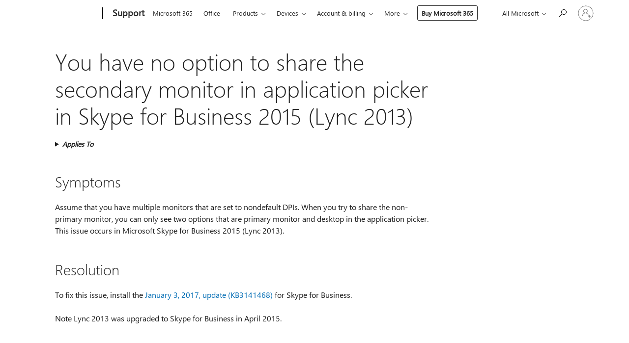

--- FILE ---
content_type: text/html; charset=utf-8
request_url: https://login.microsoftonline.com/common/oauth2/v2.0/authorize?client_id=ee272b19-4411-433f-8f28-5c13cb6fd407&redirect_uri=https%3A%2F%2Fsupport.microsoft.com%2Fsignin-oidc&response_type=code%20id_token&scope=openid%20profile%20offline_access&response_mode=form_post&nonce=639047999102397817.ZDUwZTRiMGMtMWMxZC00NzdiLTg2YjgtNmY0NDIzZjVmMTQzNDkxMTZkMzQtZTNhNS00YjU0LWE1N2ItMTgwZjZhZmRmMGE2&prompt=none&nopa=2&state=CfDJ8MF9taR5d3RHoynoKQkxN0AvD8jmz1zN023e3os3DIvFcu1EUwU4rFjUFnFTpZRAiTfQ06KIs8VwBFe9t-eAMug5eeEeYGfRKMkS_6UO8WEY_1zZr0eeIMYZZxBnXgTryD4hCyaMxpK8rl-BCDz4Fq7h8SHeMTclKm9s-aipZICx58yAg8xygEST31x5uk8tuasyMvod5XWnolfNfd_n6eVgME752ZcbQgIuB6WLHJvU2eLPLPlriQYoeBOQuyPo1Czw5JfNfFYMk-9UB_g-GAs3rsDYOi3Qx9l9yrujjb8XpugdA8IsPVU8HCuaE5TMf1D9hVo1wH7DX3ZmmrqrprdojQNPjP-uhGx-cGP9X0A2&x-client-SKU=ID_NET8_0&x-client-ver=8.12.1.0&sso_reload=true
body_size: 10032
content:


<!-- Copyright (C) Microsoft Corporation. All rights reserved. -->
<!DOCTYPE html>
<html>
<head>
    <title>Redirecting</title>
    <meta http-equiv="Content-Type" content="text/html; charset=UTF-8">
    <meta http-equiv="X-UA-Compatible" content="IE=edge">
    <meta name="viewport" content="width=device-width, initial-scale=1.0, maximum-scale=2.0, user-scalable=yes">
    <meta http-equiv="Pragma" content="no-cache">
    <meta http-equiv="Expires" content="-1">
    <meta name="PageID" content="FetchSessions" />
    <meta name="SiteID" content="" />
    <meta name="ReqLC" content="1033" />
    <meta name="LocLC" content="en-US" />

    
<meta name="robots" content="none" />

<script type="text/javascript" nonce='bDzeqs7wquUmKBjK-kpeIA'>//<![CDATA[
$Config={"urlGetCredentialType":"https://login.microsoftonline.com/common/GetCredentialType?mkt=en-US","urlGoToAADError":"https://login.live.com/oauth20_authorize.srf?client_id=ee272b19-4411-433f-8f28-5c13cb6fd407\u0026scope=openid+profile+offline_access\u0026redirect_uri=https%3a%2f%2fsupport.microsoft.com%2fsignin-oidc\u0026response_type=code+id_token\u0026state=[base64]\u0026response_mode=form_post\u0026nonce=639047999102397817.ZDUwZTRiMGMtMWMxZC00NzdiLTg2YjgtNmY0NDIzZjVmMTQzNDkxMTZkMzQtZTNhNS00YjU0LWE1N2ItMTgwZjZhZmRmMGE2\u0026prompt=none\u0026x-client-SKU=ID_NET8_0\u0026x-client-Ver=8.12.1.0\u0026uaid=727d76a18de741e1bb25e95c333bd4a1\u0026msproxy=1\u0026issuer=mso\u0026tenant=common\u0026ui_locales=en-US\u0026epctrc=XZs9q4Ol9XMhUgPXkLV7ZcRKlLFJiS7kDCB8EUwY7tc%3d1%3a1%3aCANARY%3a%2b5cNCU1C4e8QDIawyEFMwes0dpb5nAxwpdGw8HGzeXI%3d\u0026epct=[base64]\u0026jshs=0\u0026nopa=2","urlAppError":"https://support.microsoft.com/signin-oidc","oAppRedirectErrorPostParams":{"error":"interaction_required","error_description":"Session information is not sufficient for single-sign-on.","state":"[base64]"},"iMaxStackForKnockoutAsyncComponents":10000,"fShowButtons":true,"urlCdn":"https://aadcdn.msauth.net/shared/1.0/","urlDefaultFavicon":"https://aadcdn.msauth.net/shared/1.0/content/images/favicon_a_eupayfgghqiai7k9sol6lg2.ico","urlPost":"/common/login","iPawnIcon":0,"sPOST_Username":"","fEnableNumberMatching":true,"sFT":"[base64]","sFTName":"flowToken","sCtx":"[base64]","fEnableOneDSClientTelemetry":true,"dynamicTenantBranding":null,"staticTenantBranding":null,"oAppCobranding":{},"iBackgroundImage":4,"arrSessions":[],"urlMsaStaticMeControl":"https://login.live.com/Me.htm?v=3","urlReportStaticMeControlTelemetry":"https://login.microsoftonline.com/common/instrumentation/reportstaticmecontroltelemetry","fApplicationInsightsEnabled":false,"iApplicationInsightsEnabledPercentage":0,"urlSetDebugMode":"https://login.microsoftonline.com/common/debugmode","fEnableCssAnimation":true,"fDisableAnimationIfAnimationEndUnsupported":true,"fSsoFeasible":true,"fAllowGrayOutLightBox":true,"fProvideV2SsoImprovements":true,"fUseMsaSessionState":true,"fIsRemoteNGCSupported":true,"urlLogin":"https://login.microsoftonline.com/common/reprocess?ctx=[base64]","urlDssoStatus":"https://login.microsoftonline.com/common/instrumentation/dssostatus","iSessionPullType":3,"fUseSameSite":true,"iAllowedIdentities":2,"isGlobalTenant":true,"uiflavor":1001,"fShouldPlatformKeyBeSuppressed":true,"fLoadStringCustomizationPromises":true,"fUseAlternateTextForSwitchToCredPickerLink":true,"fOfflineAccountVisible":false,"fEnableUserStateFix":true,"fShowAccessPassPeek":true,"fUpdateSessionPollingLogic":true,"fEnableShowPickerCredObservable":true,"fFetchSessionsSkipDsso":true,"fIsCiamUserFlowUxNewLogicEnabled":true,"fUseNonMicrosoftDefaultBrandingForCiam":true,"sCompanyDisplayName":"Microsoft Services","fRemoveCustomCss":true,"fFixUICrashForApiRequestHandler":true,"fShowUpdatedKoreanPrivacyFooter":true,"fUsePostCssHotfix":true,"fFixUserFlowBranding":true,"fEnablePasskeyNullFix":true,"fEnableRefreshCookiesFix":true,"fEnableWebNativeBridgeInterstitialUx":true,"fEnableWindowParentingFix":true,"fEnableNativeBridgeErrors":true,"urlAcmaServerPath":"https://login.microsoftonline.com","sTenantId":"common","sMkt":"en-US","fIsDesktop":true,"fUpdateConfigInit":true,"fLogDisallowedCssProperties":true,"fDisallowExternalFonts":true,"scid":1013,"hpgact":1800,"hpgid":7,"apiCanary":"[base64]","canary":"XZs9q4Ol9XMhUgPXkLV7ZcRKlLFJiS7kDCB8EUwY7tc=1:1:CANARY:+5cNCU1C4e8QDIawyEFMwes0dpb5nAxwpdGw8HGzeXI=","sCanaryTokenName":"canary","fSkipRenderingNewCanaryToken":false,"fEnableNewCsrfProtection":true,"correlationId":"727d76a1-8de7-41e1-bb25-e95c333bd4a1","sessionId":"b1e3ffc7-0df1-464e-b344-bfc73c870d00","sRingId":"R6","locale":{"mkt":"en-US","lcid":1033},"slMaxRetry":2,"slReportFailure":true,"strings":{"desktopsso":{"authenticatingmessage":"Trying to sign you in"}},"enums":{"ClientMetricsModes":{"None":0,"SubmitOnPost":1,"SubmitOnRedirect":2,"InstrumentPlt":4}},"urls":{"instr":{"pageload":"https://login.microsoftonline.com/common/instrumentation/reportpageload","dssostatus":"https://login.microsoftonline.com/common/instrumentation/dssostatus"}},"browser":{"ltr":1,"Chrome":1,"_Mac":1,"_M131":1,"_D0":1,"Full":1,"RE_WebKit":1,"b":{"name":"Chrome","major":131,"minor":0},"os":{"name":"OSX","version":"10.15.7"},"V":"131.0"},"watson":{"url":"/common/handlers/watson","bundle":"https://aadcdn.msauth.net/ests/2.1/content/cdnbundles/watson.min_q5ptmu8aniymd4ftuqdkda2.js","sbundle":"https://aadcdn.msauth.net/ests/2.1/content/cdnbundles/watsonsupportwithjquery.3.5.min_dc940oomzau4rsu8qesnvg2.js","fbundle":"https://aadcdn.msauth.net/ests/2.1/content/cdnbundles/frameworksupport.min_oadrnc13magb009k4d20lg2.js","resetErrorPeriod":5,"maxCorsErrors":-1,"maxInjectErrors":5,"maxErrors":10,"maxTotalErrors":3,"expSrcs":["https://login.microsoftonline.com","https://aadcdn.msauth.net/","https://aadcdn.msftauth.net/",".login.microsoftonline.com"],"envErrorRedirect":true,"envErrorUrl":"/common/handlers/enverror"},"loader":{"cdnRoots":["https://aadcdn.msauth.net/","https://aadcdn.msftauth.net/"],"logByThrowing":true},"serverDetails":{"slc":"ProdSlices","dc":"NCUS","ri":"CH2XXXX","ver":{"v":[2,1,23228,7]},"rt":"2026-01-23T21:18:31","et":17},"clientEvents":{"enabled":true,"telemetryEnabled":true,"useOneDSEventApi":true,"flush":60000,"autoPost":true,"autoPostDelay":1000,"minEvents":1,"maxEvents":1,"pltDelay":500,"appInsightsConfig":{"instrumentationKey":"69adc3c768bd4dc08c19416121249fcc-66f1668a-797b-4249-95e3-6c6651768c28-7293","webAnalyticsConfiguration":{"autoCapture":{"jsError":true}}},"defaultEventName":"IDUX_ESTSClientTelemetryEvent_WebWatson","serviceID":3,"endpointUrl":""},"fApplyAsciiRegexOnInput":true,"country":"US","fBreakBrandingSigninString":true,"bsso":{"states":{"START":"start","INPROGRESS":"in-progress","END":"end","END_SSO":"end-sso","END_USERS":"end-users"},"nonce":"AwABEgEAAAADAOz_BQD0_y2ZvfpciThlYrdhMveNGEhmLqqps31xnQRI10SDFWvwqeM2hPU_OKksrKiZd3E4-eDbpr0zs_qu7UA2ygkPPGMgAA","overallTimeoutMs":4000,"telemetry":{"type":"ChromeSsoTelemetry","nonce":"AwABDwEAAAADAOz_BQD0_56yyfYTkhgDKkc8BC5kDkwOs6nZ_sdOeas96BVywMX3SSHVNPAIJopUUcwGWV2ivu2nH05DVmA0Ms59JVRS-fPgZWXpVbzq3R43UAPFsac-IAA","reportStates":[]},"redirectEndStates":["end"],"cookieNames":{"aadSso":"AADSSO","winSso":"ESTSSSO","ssoTiles":"ESTSSSOTILES","ssoPulled":"SSOCOOKIEPULLED","userList":"ESTSUSERLIST"},"type":"chrome","reason":"Pull suppressed because it was already attempted and the current URL was reloaded."},"urlNoCookies":"https://login.microsoftonline.com/cookiesdisabled","fTrimChromeBssoUrl":true,"inlineMode":5,"fShowCopyDebugDetailsLink":true,"fTenantBrandingCdnAddEventHandlers":true,"fAddTryCatchForIFrameRedirects":true};
//]]></script> 
<script type="text/javascript" nonce='bDzeqs7wquUmKBjK-kpeIA'>//<![CDATA[
!function(){var e=window,r=e.$Debug=e.$Debug||{},t=e.$Config||{};if(!r.appendLog){var n=[],o=0;r.appendLog=function(e){var r=t.maxDebugLog||25,i=(new Date).toUTCString()+":"+e;n.push(o+":"+i),n.length>r&&n.shift(),o++},r.getLogs=function(){return n}}}(),function(){function e(e,r){function t(i){var a=e[i];if(i<n-1){return void(o.r[a]?t(i+1):o.when(a,function(){t(i+1)}))}r(a)}var n=e.length;t(0)}function r(e,r,i){function a(){var e=!!s.method,o=e?s.method:i[0],a=s.extraArgs||[],u=n.$WebWatson;try{
var c=t(i,!e);if(a&&a.length>0){for(var d=a.length,l=0;l<d;l++){c.push(a[l])}}o.apply(r,c)}catch(e){return void(u&&u.submitFromException&&u.submitFromException(e))}}var s=o.r&&o.r[e];return r=r||this,s&&(s.skipTimeout?a():n.setTimeout(a,0)),s}function t(e,r){return Array.prototype.slice.call(e,r?1:0)}var n=window;n.$Do||(n.$Do={"q":[],"r":[],"removeItems":[],"lock":0,"o":[]});var o=n.$Do;o.when=function(t,n){function i(e){r(e,a,s)||o.q.push({"id":e,"c":a,"a":s})}var a=0,s=[],u=1;"function"==typeof n||(a=n,
u=2);for(var c=u;c<arguments.length;c++){s.push(arguments[c])}t instanceof Array?e(t,i):i(t)},o.register=function(e,t,n){if(!o.r[e]){o.o.push(e);var i={};if(t&&(i.method=t),n&&(i.skipTimeout=n),arguments&&arguments.length>3){i.extraArgs=[];for(var a=3;a<arguments.length;a++){i.extraArgs.push(arguments[a])}}o.r[e]=i,o.lock++;try{for(var s=0;s<o.q.length;s++){var u=o.q[s];u.id==e&&r(e,u.c,u.a)&&o.removeItems.push(u)}}catch(e){throw e}finally{if(0===--o.lock){for(var c=0;c<o.removeItems.length;c++){
for(var d=o.removeItems[c],l=0;l<o.q.length;l++){if(o.q[l]===d){o.q.splice(l,1);break}}}o.removeItems=[]}}}},o.unregister=function(e){o.r[e]&&delete o.r[e]}}(),function(e,r){function t(){if(!a){if(!r.body){return void setTimeout(t)}a=!0,e.$Do.register("doc.ready",0,!0)}}function n(){if(!s){if(!r.body){return void setTimeout(n)}t(),s=!0,e.$Do.register("doc.load",0,!0),i()}}function o(e){(r.addEventListener||"load"===e.type||"complete"===r.readyState)&&t()}function i(){
r.addEventListener?(r.removeEventListener("DOMContentLoaded",o,!1),e.removeEventListener("load",n,!1)):r.attachEvent&&(r.detachEvent("onreadystatechange",o),e.detachEvent("onload",n))}var a=!1,s=!1;if("complete"===r.readyState){return void setTimeout(n)}!function(){r.addEventListener?(r.addEventListener("DOMContentLoaded",o,!1),e.addEventListener("load",n,!1)):r.attachEvent&&(r.attachEvent("onreadystatechange",o),e.attachEvent("onload",n))}()}(window,document),function(){function e(){
return f.$Config||f.ServerData||{}}function r(e,r){var t=f.$Debug;t&&t.appendLog&&(r&&(e+=" '"+(r.src||r.href||"")+"'",e+=", id:"+(r.id||""),e+=", async:"+(r.async||""),e+=", defer:"+(r.defer||"")),t.appendLog(e))}function t(){var e=f.$B;if(void 0===d){if(e){d=e.IE}else{var r=f.navigator.userAgent;d=-1!==r.indexOf("MSIE ")||-1!==r.indexOf("Trident/")}}return d}function n(){var e=f.$B;if(void 0===l){if(e){l=e.RE_Edge}else{var r=f.navigator.userAgent;l=-1!==r.indexOf("Edge")}}return l}function o(e){
var r=e.indexOf("?"),t=r>-1?r:e.length,n=e.lastIndexOf(".",t);return e.substring(n,n+v.length).toLowerCase()===v}function i(){var r=e();return(r.loader||{}).slReportFailure||r.slReportFailure||!1}function a(){return(e().loader||{}).redirectToErrorPageOnLoadFailure||!1}function s(){return(e().loader||{}).logByThrowing||!1}function u(e){if(!t()&&!n()){return!1}var r=e.src||e.href||"";if(!r){return!0}if(o(r)){var i,a,s;try{i=e.sheet,a=i&&i.cssRules,s=!1}catch(e){s=!0}if(i&&!a&&s){return!0}
if(i&&a&&0===a.length){return!0}}return!1}function c(){function t(e){g.getElementsByTagName("head")[0].appendChild(e)}function n(e,r,t,n){var u=null;return u=o(e)?i(e):"script"===n.toLowerCase()?a(e):s(e,n),r&&(u.id=r),"function"==typeof u.setAttribute&&(u.setAttribute("crossorigin","anonymous"),t&&"string"==typeof t&&u.setAttribute("integrity",t)),u}function i(e){var r=g.createElement("link");return r.rel="stylesheet",r.type="text/css",r.href=e,r}function a(e){
var r=g.createElement("script"),t=g.querySelector("script[nonce]");if(r.type="text/javascript",r.src=e,r.defer=!1,r.async=!1,t){var n=t.nonce||t.getAttribute("nonce");r.setAttribute("nonce",n)}return r}function s(e,r){var t=g.createElement(r);return t.src=e,t}function d(e,r){if(e&&e.length>0&&r){for(var t=0;t<e.length;t++){if(-1!==r.indexOf(e[t])){return!0}}}return!1}function l(r){if(e().fTenantBrandingCdnAddEventHandlers){var t=d(E,r)?E:b;if(!(t&&t.length>1)){return r}for(var n=0;n<t.length;n++){
if(-1!==r.indexOf(t[n])){var o=t[n+1<t.length?n+1:0],i=r.substring(t[n].length);return"https://"!==t[n].substring(0,"https://".length)&&(o="https://"+o,i=i.substring("https://".length)),o+i}}return r}if(!(b&&b.length>1)){return r}for(var a=0;a<b.length;a++){if(0===r.indexOf(b[a])){return b[a+1<b.length?a+1:0]+r.substring(b[a].length)}}return r}function f(e,t,n,o){if(r("[$Loader]: "+(L.failMessage||"Failed"),o),w[e].retry<y){return w[e].retry++,h(e,t,n),void c._ReportFailure(w[e].retry,w[e].srcPath)}n&&n()}
function v(e,t,n,o){if(u(o)){return f(e,t,n,o)}r("[$Loader]: "+(L.successMessage||"Loaded"),o),h(e+1,t,n);var i=w[e].onSuccess;"function"==typeof i&&i(w[e].srcPath)}function h(e,o,i){if(e<w.length){var a=w[e];if(!a||!a.srcPath){return void h(e+1,o,i)}a.retry>0&&(a.srcPath=l(a.srcPath),a.origId||(a.origId=a.id),a.id=a.origId+"_Retry_"+a.retry);var s=n(a.srcPath,a.id,a.integrity,a.tagName);s.onload=function(){v(e,o,i,s)},s.onerror=function(){f(e,o,i,s)},s.onreadystatechange=function(){
"loaded"===s.readyState?setTimeout(function(){v(e,o,i,s)},500):"complete"===s.readyState&&v(e,o,i,s)},t(s),r("[$Loader]: Loading '"+(a.srcPath||"")+"', id:"+(a.id||""))}else{o&&o()}}var p=e(),y=p.slMaxRetry||2,m=p.loader||{},b=m.cdnRoots||[],E=m.tenantBrandingCdnRoots||[],L=this,w=[];L.retryOnError=!0,L.successMessage="Loaded",L.failMessage="Error",L.Add=function(e,r,t,n,o,i){e&&w.push({"srcPath":e,"id":r,"retry":n||0,"integrity":t,"tagName":o||"script","onSuccess":i})},L.AddForReload=function(e,r){
var t=e.src||e.href||"";L.Add(t,"AddForReload",e.integrity,1,e.tagName,r)},L.AddIf=function(e,r,t){e&&L.Add(r,t)},L.Load=function(e,r){h(0,e,r)}}var d,l,f=window,g=f.document,v=".css";c.On=function(e,r,t){if(!e){throw"The target element must be provided and cannot be null."}r?c.OnError(e,t):c.OnSuccess(e,t)},c.OnSuccess=function(e,t){if(!e){throw"The target element must be provided and cannot be null."}if(u(e)){return c.OnError(e,t)}var n=e.src||e.href||"",o=i(),s=a();r("[$Loader]: Loaded",e);var d=new c
;d.failMessage="Reload Failed",d.successMessage="Reload Success",d.Load(null,function(){if(o){throw"Unexpected state. ResourceLoader.Load() failed despite initial load success. ['"+n+"']"}s&&(document.location.href="/error.aspx?err=504")})},c.OnError=function(e,t){var n=e.src||e.href||"",o=i(),s=a();if(!e){throw"The target element must be provided and cannot be null."}r("[$Loader]: Failed",e);var u=new c;u.failMessage="Reload Failed",u.successMessage="Reload Success",u.AddForReload(e,t),
u.Load(null,function(){if(o){throw"Failed to load external resource ['"+n+"']"}s&&(document.location.href="/error.aspx?err=504")}),c._ReportFailure(0,n)},c._ReportFailure=function(e,r){if(s()&&!t()){throw"[Retry "+e+"] Failed to load external resource ['"+r+"'], reloading from fallback CDN endpoint"}},f.$Loader=c}(),function(){function e(){if(!E){var e=new h.$Loader;e.AddIf(!h.jQuery,y.sbundle,"WebWatson_DemandSupport"),y.sbundle=null,delete y.sbundle,e.AddIf(!h.$Api,y.fbundle,"WebWatson_DemandFramework"),
y.fbundle=null,delete y.fbundle,e.Add(y.bundle,"WebWatson_DemandLoaded"),e.Load(r,t),E=!0}}function r(){if(h.$WebWatson){if(h.$WebWatson.isProxy){return void t()}m.when("$WebWatson.full",function(){for(;b.length>0;){var e=b.shift();e&&h.$WebWatson[e.cmdName].apply(h.$WebWatson,e.args)}})}}function t(){if(!h.$WebWatson||h.$WebWatson.isProxy){if(!L&&JSON){try{var e=new XMLHttpRequest;e.open("POST",y.url),e.setRequestHeader("Accept","application/json"),
e.setRequestHeader("Content-Type","application/json; charset=UTF-8"),e.setRequestHeader("canary",p.apiCanary),e.setRequestHeader("client-request-id",p.correlationId),e.setRequestHeader("hpgid",p.hpgid||0),e.setRequestHeader("hpgact",p.hpgact||0);for(var r=-1,t=0;t<b.length;t++){if("submit"===b[t].cmdName){r=t;break}}var o=b[r]?b[r].args||[]:[],i={"sr":y.sr,"ec":"Failed to load external resource [Core Watson files]","wec":55,"idx":1,"pn":p.pgid||"","sc":p.scid||0,"hpg":p.hpgid||0,
"msg":"Failed to load external resource [Core Watson files]","url":o[1]||"","ln":0,"ad":0,"an":!1,"cs":"","sd":p.serverDetails,"ls":null,"diag":v(y)};e.send(JSON.stringify(i))}catch(e){}L=!0}y.loadErrorUrl&&window.location.assign(y.loadErrorUrl)}n()}function n(){b=[],h.$WebWatson=null}function o(r){return function(){var t=arguments;b.push({"cmdName":r,"args":t}),e()}}function i(){var e=["foundException","resetException","submit"],r=this;r.isProxy=!0;for(var t=e.length,n=0;n<t;n++){var i=e[n];i&&(r[i]=o(i))}
}function a(e,r,t,n,o,i,a){var s=h.event;return i||(i=l(o||s,a?a+2:2)),h.$Debug&&h.$Debug.appendLog&&h.$Debug.appendLog("[WebWatson]:"+(e||"")+" in "+(r||"")+" @ "+(t||"??")),$.submit(e,r,t,n,o||s,i,a)}function s(e,r){return{"signature":e,"args":r,"toString":function(){return this.signature}}}function u(e){for(var r=[],t=e.split("\n"),n=0;n<t.length;n++){r.push(s(t[n],[]))}return r}function c(e){for(var r=[],t=e.split("\n"),n=0;n<t.length;n++){var o=s(t[n],[]);t[n+1]&&(o.signature+="@"+t[n+1],n++),r.push(o)
}return r}function d(e){if(!e){return null}try{if(e.stack){return u(e.stack)}if(e.error){if(e.error.stack){return u(e.error.stack)}}else if(window.opera&&e.message){return c(e.message)}}catch(e){}return null}function l(e,r){var t=[];try{for(var n=arguments.callee;r>0;){n=n?n.caller:n,r--}for(var o=0;n&&o<w;){var i="InvalidMethod()";try{i=n.toString()}catch(e){}var a=[],u=n.args||n.arguments;if(u){for(var c=0;c<u.length;c++){a[c]=u[c]}}t.push(s(i,a)),n=n.caller,o++}}catch(e){t.push(s(e.toString(),[]))}
var l=d(e);return l&&(t.push(s("--- Error Event Stack -----------------",[])),t=t.concat(l)),t}function f(e){if(e){try{var r=/function (.{1,})\(/,t=r.exec(e.constructor.toString());return t&&t.length>1?t[1]:""}catch(e){}}return""}function g(e){if(e){try{if("string"!=typeof e&&JSON&&JSON.stringify){var r=f(e),t=JSON.stringify(e);return t&&"{}"!==t||(e.error&&(e=e.error,r=f(e)),(t=JSON.stringify(e))&&"{}"!==t||(t=e.toString())),r+":"+t}}catch(e){}}return""+(e||"")}function v(e){var r=[];try{
if(jQuery?(r.push("jQuery v:"+jQuery().jquery),jQuery.easing?r.push("jQuery.easing:"+JSON.stringify(jQuery.easing)):r.push("jQuery.easing is not defined")):r.push("jQuery is not defined"),e&&e.expectedVersion&&r.push("Expected jQuery v:"+e.expectedVersion),m){var t,n="";for(t=0;t<m.o.length;t++){n+=m.o[t]+";"}for(r.push("$Do.o["+n+"]"),n="",t=0;t<m.q.length;t++){n+=m.q[t].id+";"}r.push("$Do.q["+n+"]")}if(h.$Debug&&h.$Debug.getLogs){var o=h.$Debug.getLogs();o&&o.length>0&&(r=r.concat(o))}if(b){
for(var i=0;i<b.length;i++){var a=b[i];if(a&&"submit"===a.cmdName){try{if(JSON&&JSON.stringify){var s=JSON.stringify(a);s&&r.push(s)}}catch(e){r.push(g(e))}}}}}catch(e){r.push(g(e))}return r}var h=window,p=h.$Config||{},y=p.watson,m=h.$Do;if(!h.$WebWatson&&y){var b=[],E=!1,L=!1,w=10,$=h.$WebWatson=new i;$.CB={},$._orgErrorHandler=h.onerror,h.onerror=a,$.errorHooked=!0,m.when("jQuery.version",function(e){y.expectedVersion=e}),m.register("$WebWatson")}}(),function(){function e(e,r){
for(var t=r.split("."),n=t.length,o=0;o<n&&null!==e&&void 0!==e;){e=e[t[o++]]}return e}function r(r){var t=null;return null===u&&(u=e(i,"Constants")),null!==u&&r&&(t=e(u,r)),null===t||void 0===t?"":t.toString()}function t(t){var n=null;return null===a&&(a=e(i,"$Config.strings")),null!==a&&t&&(n=e(a,t.toLowerCase())),null!==n&&void 0!==n||(n=r(t)),null===n||void 0===n?"":n.toString()}function n(e,r){var n=null;return e&&r&&r[e]&&(n=t("errors."+r[e])),n||(n=t("errors."+e)),n||(n=t("errors."+c)),n||(n=t(c)),n}
function o(t){var n=null;return null===s&&(s=e(i,"$Config.urls")),null!==s&&t&&(n=e(s,t.toLowerCase())),null!==n&&void 0!==n||(n=r(t)),null===n||void 0===n?"":n.toString()}var i=window,a=null,s=null,u=null,c="GENERIC_ERROR";i.GetString=t,i.GetErrorString=n,i.GetUrl=o}(),function(){var e=window,r=e.$Config||{};e.$B=r.browser||{}}(),function(){function e(e,r,t){e&&e.addEventListener?e.addEventListener(r,t):e&&e.attachEvent&&e.attachEvent("on"+r,t)}function r(r,t){e(document.getElementById(r),"click",t)}
function t(r,t){var n=document.getElementsByName(r);n&&n.length>0&&e(n[0],"click",t)}var n=window;n.AddListener=e,n.ClickEventListenerById=r,n.ClickEventListenerByName=t}();
//]]></script> 
<script type="text/javascript" nonce='bDzeqs7wquUmKBjK-kpeIA'>//<![CDATA[
!function(t,e){!function(){var n=e.getElementsByTagName("head")[0];n&&n.addEventListener&&(n.addEventListener("error",function(e){null!==e.target&&"cdn"===e.target.getAttribute("data-loader")&&t.$Loader.OnError(e.target)},!0),n.addEventListener("load",function(e){null!==e.target&&"cdn"===e.target.getAttribute("data-loader")&&t.$Loader.OnSuccess(e.target)},!0))}()}(window,document);
//]]></script>
    <script type="text/javascript" nonce='bDzeqs7wquUmKBjK-kpeIA'>
        ServerData = $Config;
    </script>

    <script data-loader="cdn" crossorigin="anonymous" src="https://aadcdn.msauth.net/shared/1.0/content/js/FetchSessions_Core_Zrgqf3NDZY6QoRSGjvZAAQ2.js" integrity='sha384-ZiCm7FNkvHCzGABuQsNqI+NbQpuukT8O8DH+5NRo+GBSrdhUPzoMJLcFvVj8ky+R' nonce='bDzeqs7wquUmKBjK-kpeIA'></script>

</head>
<body data-bind="defineGlobals: ServerData" style="display: none">
</body>
</html>